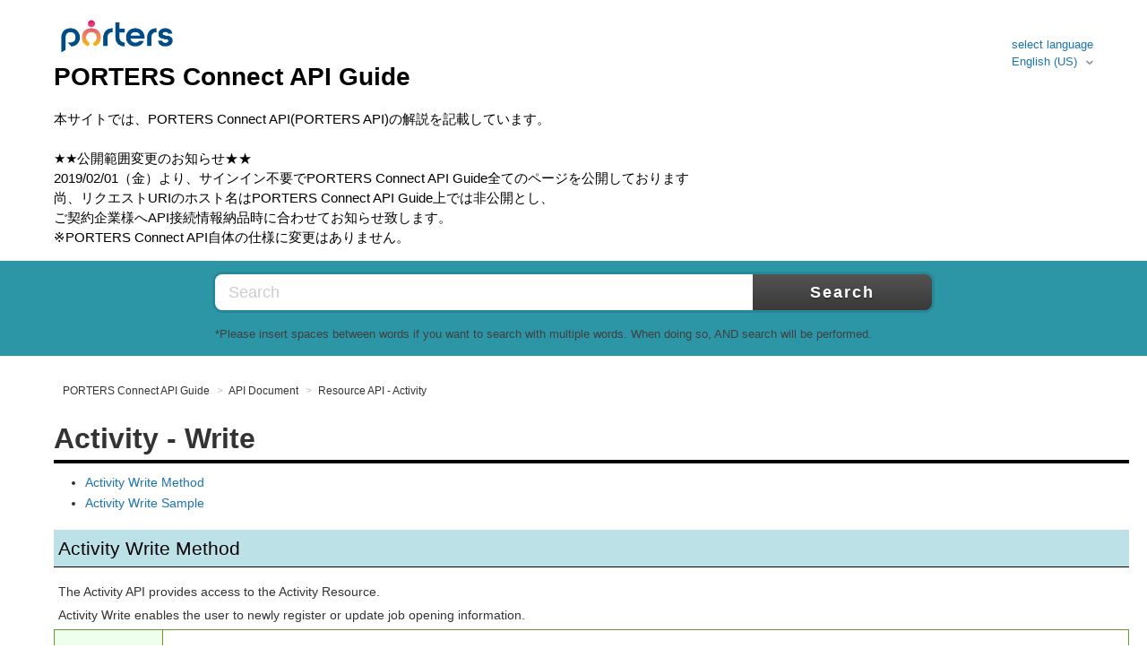

--- FILE ---
content_type: text/html; charset=utf-8
request_url: https://hrbcapi.porters.jp/hc/en-us/articles/115012006567-Activity-Write
body_size: 5799
content:
<!DOCTYPE html>
<html dir="ltr" lang="en-US">
<head>
  <meta charset="utf-8" />
  <!-- v26883 -->


  <title>Activity - Write &ndash; PORTERS Connect API Guide</title>

  <meta name="csrf-param" content="authenticity_token">
<meta name="csrf-token" content="">

  <meta name="description" content="Activity Write Method Activity Write Sample  Activity Write Method The Activity API provides access to the Activity Resource. Activity..." /><meta property="og:image" content="https://hrbcapi.porters.jp/hc/theming_assets/01HZM3ZHEDS9SH7DT3HW5ZJNN8" />
<meta property="og:type" content="website" />
<meta property="og:site_name" content="PORTERS Connect API Guide" />
<meta property="og:title" content="Activity - Write" />
<meta property="og:description" content="Activity Write Method
Activity Write Sample

Activity Write Method
The Activity API provides access to the Activity Resource.
Activity Write enables the user to newly register or update job opening..." />
<meta property="og:url" content="https://hrbcapi.porters.jp/hc/en-us/articles/115012006567-Activity-Write" />
<link rel="canonical" href="https://hrbcapi.porters.jp/hc/en-us/articles/115012006567-Activity-Write">
<link rel="alternate" hreflang="en-us" href="https://hrbcapi.porters.jp/hc/en-us/articles/115012006567-Activity-Write">
<link rel="alternate" hreflang="ja" href="https://hrbcapi.porters.jp/hc/ja/articles/115012006567-Activity-Write">
<link rel="alternate" hreflang="x-default" href="https://hrbcapi.porters.jp/hc/ja/articles/115012006567-Activity-Write">

  <link rel="stylesheet" href="//static.zdassets.com/hc/assets/application-f34d73e002337ab267a13449ad9d7955.css" media="all" id="stylesheet" />
    <!-- Entypo pictograms by Daniel Bruce — www.entypo.com -->
    <link rel="stylesheet" href="//static.zdassets.com/hc/assets/theming_v1_support-e05586b61178dcde2a13a3d323525a18.css" media="all" />
  <link rel="stylesheet" type="text/css" href="/hc/theming_assets/759016/696168/style.css?digest=40442220138265">

  <link rel="icon" type="image/x-icon" href="/hc/theming_assets/01HZM3ZHK2C2HA6EGQ3VS392JS">

    <script src="//static.zdassets.com/hc/assets/jquery-ed472032c65bb4295993684c673d706a.js"></script>
    

  <!-- add code here that should appear in the document head -->
<META NAME="ROBOTS" CONTENT="NOINDEX, NOFOLLOW">

  <script type="text/javascript" src="/hc/theming_assets/759016/696168/script.js?digest=40442220138265"></script>
</head>
<body class="">
  
  
  

  <header class="header">
  <a href="#" class="uparrow" title='Top of page'>scroll</a>
  <div class="header-inner clearfix">
    <div class="logo"><a title="Home" href="/hc/en-us">
      <img src="/hc/theming_assets/01HZM3ZHEDS9SH7DT3HW5ZJNN8" alt="Logo"></a>
      <div class="help-center-name">PORTERS Connect API Guide</div>
      <div class="header-description"><h3>本サイトでは、PORTERS Connect API(PORTERS API)の解説を記載しています。<br>
<br>
★★公開範囲変更のお知らせ★★<br>
2019/02/01（金）より、サインイン不要でPORTERS Connect API Guide全てのページを公開しております<br>
尚、リクエストURIのホスト名はPORTERS Connect API Guide上では非公開とし、<br>
ご契約企業様へAPI接続情報納品時に合わせてお知らせ致します。<br>
※PORTERS Connect API自体の仕様に変更はありません。<br>
</h3>
      </div>
    </div>
    
    <div class="header-nav　clearfix">
      
      <nav class="user-nav">
        
        <div class="dropdown language-selector" aria-haspopup="true">
          <a class="dropdown-toggle">
            select language<br>English (US)
          </a>
          <span class="dropdown-menu dropdown-menu-end" role="menu">
            
            <a href="/hc/change_language/ja?return_to=%2Fhc%2Fja%2Farticles%2F115012006567-Activity-Write" dir="ltr" rel="nofollow" role="menuitem">
              日本語
            </a>
            
          </span>
        </div>
        
      </nav>
    </div>

  </div>
  <div class="search-box">
   <form role="search" class="search" data-search="" action="/hc/en-us/search" accept-charset="UTF-8" method="get"><input type="hidden" name="utf8" value="&#x2713;" autocomplete="off" /><input type="search" name="query" id="query" placeholder="Search" aria-label="Search" />
<input type="submit" name="commit" value="Search" /></form>
  <div class="search-caution"><h4>*Please insert spaces between words if you want to search with multiple words. When doing so, AND search will be performed.</h4></div>
  </div>

</header>


  <main role="main">
    <nav class="sub-nav">
  <ol class="breadcrumbs">
  
    <li title="PORTERS Connect API Guide">
      
        <a href="/hc/en-us">PORTERS Connect API Guide</a>
      
    </li>
  
    <li title="API Document">
      
        <a href="/hc/en-us/categories/115001332648-API-Document">API Document</a>
      
    </li>
  
    <li title="Resource API - Activity">
      
        <a href="/hc/en-us/sections/115003271247-Resource-API-Activity">Resource API - Activity</a>
      
    </li>
  
</ol>

  <!--<a class="article-subscribe" title="Opens a sign-in dialog" rel="nofollow" role="button" data-auth-action="signin" aria-selected="false" href="/hc/en-us/articles/115012006567-Activity-Write/subscription.html">Follow</a>-->
</nav>

<div class="article-column">
  <article>
    <div class="article-title">
    <h1> Activity - Write</h1>
    <!--<p class="article-meta">最終更新日：<time datetime="2023-05-12T00:23:59Z" title="2023-05-12T00:23:59Z" data-datetime="calendar">May 12, 2023 00:23</time></p>-->
    </div>
    <div class="content-body article-body">
      <ul>
<li><a href="#Activity-Write-Method_en-us">Activity Write Method</a></li>
<li><a href="#Activity-Write-Sample_en-us">Activity Write Sample</a></li>
</ul>
<h2 id="Activity-Write-Method_en-us">Activity Write Method</h2>
<p>The Activity API provides access to the Activity Resource.</p>
<p>Activity Write enables the user to newly register or update job opening information.</p>
<table>
<tbody>
<tr>
<th style="width: 57px;" width="57">
<p>POST</p>
</th>
<td width="595">
<p>https://<em><strong>{Request URI Host}</strong></em>/v1/activity?partition=<span class="wysiwyg-color-pink"><strong><em>[value]</em></strong></span></p>
</td>
</tr>
</tbody>
</table>
<p> </p>
<p><span class="wysiwyg-underline"><span class="wysiwyg-font-size-x-large">Scope</span></span></p>
<p>The access privilege required for Activity Write is as follows:</p>
<p>activity_w</p>
<p> </p>
<p><span class="wysiwyg-underline"><span class="wysiwyg-font-size-x-large">Input Variables</span></span></p>
<p>When using the GET or POST Method, the parameter of the HTTP Header must be specified with a value. For details, see <a href="https://hrbcapi.porters.jp/hc/en-us/articles/115008016967">HTTP Header</a>.</p>
<p>The following shows the Parameters that can be specified:</p>
<table>
<tbody>
<tr>
<th>Required</th>
<th>Parameter</th>
<th>Definition</th>
</tr>
<tr>
<td style="text-align: center;"><span class="wysiwyg-font-size-x-large wysiwyg-color-red">●</span></td>
<td>partition</td>
<td>Specify a numerical value for the Partition Id. <br />To check the Partition Id that can be accessed, acquire the information using <a href="https://hrbcapi.porters.jp/hc/en-us/articles/115012006227">Partition Read</a>.</td>
</tr>
</tbody>
</table>
<p> </p>
<p>The following value can be specified in the XML format for the data block for POST.</p>
<table>
<tbody>
<tr>
<th>Tag</th>
<th>Definition</th>
</tr>
<tr>
<td>Activity</td>
<td>Root element that indicates the Activity data.</td>
</tr>
<tr>
<td>Item</td>
<td>Indicates one piece of Activity information.</td>
</tr>
<tr>
<td><strong>　Field</strong></td>
<td>Specify the item and value. For information on the Fields that can be specified, see <a href="https://hrbcapi.porters.jp/hc/en-us/articles/115008016707">Activity - Field List</a>.</td>
</tr>
</tbody>
</table>
<p> </p>
<p><span class="wysiwyg-underline"><span class="wysiwyg-font-size-x-large">新規登録および更新における注意点</span></span></p>
<p>Specify Activity.P_EventParticipants in the following format. <br /> <br /> 　Example 1: When specifying only User 1 <br /> 　　　　&lt;Activity.P_EventParticipants&gt;<br /> 　　　　　&lt;User.P_Id&gt;1&lt;/User.P_Id&gt;<br /> 　　　　&lt;/Activity.P_EventParticipants&gt; <br /> <br /> 　Example 2: When specifying multiple users <br /> 　　　　&lt;Activity.P_EventParticipants&gt;<br /> 　　　　　&lt;User.P_Id&gt;1&lt;/User.P_Id&gt;<br /> 　　　　　&lt;User.P_Id&gt;2&lt;/User.P_Id&gt;<br /> 　　　　　&lt;User.P_Id&gt;3&lt;/User.P_Id&gt;<br /> 　　　　&lt;/Activity.P_EventParticipants&gt;</p>
<p> </p>
<p><span class="wysiwyg-underline"><span class="wysiwyg-font-size-x-large">Result Values</span></span></p>
<p>When the processing is successfully completed, “200” is returned to the Response Header as the HTTP status, and the value that is described in Output Values can be acquired.</p>
<p>If an error occurs, a value other than 200 is returned.</p>
<p> </p>
<p><span class="wysiwyg-underline"><span class="wysiwyg-font-size-x-large">Output Values</span></span></p>
<p>The output value can be acquired in the XML format.</p>
<table>
<tbody>
<tr>
<th>Tag</th>
<th>Definition</th>
</tr>
<tr>
<td>Activity</td>
<td>Root element that indicates the Activity data.</td>
</tr>
<tr>
<td>Item</td>
<td>Indicates one piece of Activity information.</td>
</tr>
<tr>
<td>　Id</td>
<td>The Id of the updated or newly registered Activity.</td>
</tr>
<tr>
<td>　Code</td>
<td>The code that represents the processing result. For details, see <a href="https://hrbcapi.porters.jp/hc/en-us/articles/115008171708">Result Code List</a>.</td>
</tr>
</tbody>
</table>
<p>             </p>
<h2 id="Activity-Write-Sample_en-us">Activity Write Sample</h2>
<p>This sample code shown below is not encoded. In the case of an actual Request, encoding/decoding may be necessary depending on the content.</p>
<p>The following sample newly registers the date and time (UTC) for MTG, resource that is set to Meeting room A, and participants that are set to User 1, 2, and 3 while associating these information with JOB ID: 10005.</p>
<table>
<tbody>
<tr>
<td style="background-color: #f5f5f5; border-color: #000000;">
<p><span class="wysiwyg-underline"><strong>Input XML</strong></span></p>
<p>&lt;?xml version=”1.0” encoding=”UTF-8” standalone=”yes”?&gt;<br />&lt;Activity&gt;<br />　&lt;Item&gt;<br />　　&lt;Activity.P_Id&gt;<span class="wysiwyg-color-pink"><em><strong>-1</strong></em></span>&lt;/Activity.P_Id&gt;<br />　　&lt;Activity.P_Owner&gt;<span class="wysiwyg-color-pink"><em><strong>1</strong></em></span>&lt;/Activity.P_Owner&gt;<br />　　&lt;Activity.P_Resource&gt;<span class="wysiwyg-color-pink"><em><strong>3</strong></em></span>&lt;/Activity.P_Resource&gt;<br />　　&lt;Activity.P_ResourceId&gt;<span class="wysiwyg-color-pink"><em><strong>10005</strong></em></span>&lt;/Activity.P_ResourceId&gt;<br />　　&lt;Activity.P_Title&gt;<font color="#ff00ff"><strong><em>MTG</em></strong></font>&lt;/Activity.P_Title&gt;<br />　　&lt;Activity.P_FromDate&gt;<font color="#ff00ff"><strong><em>2015/11/15 04:00:00</em></strong></font>&lt;/Activity.P_FromDate&gt;<br />　　&lt;Activity.P_ToDate&gt;<font color="#ff00ff"><strong><em>2015/11/15 05:00:00</em></strong></font>&lt;/Activity.P_ToDate&gt;<br />　　&lt;Activity.P_EventResources&gt;<br />　　　<span class="wysiwyg-color-pink"><em><strong>&lt;Option.P_DefaultResource1/&gt;</strong></em></span><br />　　&lt;/Activity.P_EventResources&gt;<br />　　&lt;Activity.P_EventParticipants&gt;<br />　　　&lt;User.P_Id&gt;<span class="wysiwyg-color-pink"><em><strong>1</strong></em></span>&lt;/User.P_Id&gt;<br />　　　&lt;User.P_Id&gt;<span class="wysiwyg-color-pink"><em><strong>2</strong></em></span>&lt;/User.P_Id&gt;<br />　　　&lt;User.P_Id&gt;<span class="wysiwyg-color-pink"><em><strong>3</strong></em></span>&lt;/User.P_Id&gt;<br />　　&lt;/Activity.P_EventParticipants&gt;<br />　&lt;/Item&gt;<br />&lt;/Activity&gt;</p>
</td>
</tr>
</tbody>
</table>
<p> </p>
<table>
<tbody>
<tr>
<td style="border-color: #000000; background-color: #f5f5f5;">
<p><span class="wysiwyg-underline"><strong>Output XML</strong></span></p>
<p>&lt;?xml version=”1.0” encoding=”UTF-8” standalone=”yes”?&gt;<br />&lt;Activity&gt;<br />　&lt;Item&gt;<br />　　&lt;Id&gt;<span class="wysiwyg-color-green120"><em><strong>10023</strong></em></span>&lt;Id&gt;<br />　　&lt;Code&gt;<span class="wysiwyg-color-green120"><em><strong>0</strong></em></span>&lt;/Code&gt;<br />　&lt;/Item&gt;<br />&lt;/Activity &gt;</p>
</td>
</tr>
</tbody>
</table>
<p> </p>
    </div>
    <div class="article-attachments">
      <ul class="attachments">
        
      </ul>
    </div>
    <footer class="article-footer clearfix">
      
        <div class="article-vote">
          <span class="article-vote-question">Was this article helpful?</span>
          <div class="article-vote-controls">
            <a class="article-vote-up" data-auth-action="signin" aria-selected="false" role="button" rel="nofollow" title="Yes" href="https://hrbc-api.zendesk.com/access?brand_id=696168&amp;return_to=https%3A%2F%2Fhrbcapi.porters.jp%2Fhc%2Fen-us%2Farticles%2F115012006567-Activity-Write"></a>
            <a class="article-vote-down" data-auth-action="signin" aria-selected="false" role="button" rel="nofollow" title="No" href="https://hrbc-api.zendesk.com/access?brand_id=696168&amp;return_to=https%3A%2F%2Fhrbcapi.porters.jp%2Fhc%2Fen-us%2Farticles%2F115012006567-Activity-Write"></a>
          </div>
          <small class="article-vote-count">
            <span class="article-vote-label">0 out of 0 found this helpful</span>
          </small>
        </div>
      
      <!--
  <ul class="share">
    <li><a href="https://www.facebook.com/share.php?title=Activity+-+Write&u=https%3A%2F%2Fhrbcapi.porters.jp%2Fhc%2Fen-us%2Farticles%2F115012006567-Activity-Write" class="share-facebook">Facebook</a></li>
    <li><a href="https://twitter.com/share?lang=en&text=Activity+-+Write&url=https%3A%2F%2Fhrbcapi.porters.jp%2Fhc%2Fen-us%2Farticles%2F115012006567-Activity-Write" class="share-twitter">Twitter</a></li>
    <li><a href="https://www.linkedin.com/shareArticle?mini=true&source=PORTERS+Connect+API+Guide&title=Activity+-+Write&url=https%3A%2F%2Fhrbcapi.porters.jp%2Fhc%2Fen-us%2Farticles%2F115012006567-Activity-Write" class="share-linkedin">LinkedIn</a></li>
  </ul>

-->
    </footer>
    <aside class="footerbar">
      <div data-recent-articles></div>
    </aside>
  </article>
  <!--
  <div class="article-more-questions">
    
  </div>
  <section class="article-comments">
    <div class="comment-list-header">
      <h4>0 Comments</h4>
      <div class="comment-sorter">
        
      </div>
    </div>
    

    

    <div>Please <a data-auth-action="signin" rel="nofollow" href="https://hrbc-api.zendesk.com/access?brand_id=696168&amp;return_to=https%3A%2F%2Fhrbcapi.porters.jp%2Fhc%2Fen-us%2Farticles%2F115012006567-Activity-Write">sign in</a> to leave a comment.</div>

    
  </section>-->
</div>


  </main>

  <footer class="footer">
  <div class="footer-inner">
    <ul>
      <li><a href="https://www.porters.jp/com_index.html" target="_blank">Company information</a></li>
      <li><a href="https://www.porters.jp/privacy.html" target="_blank">Privacy policy</a></li>
      <li><a href="https://hrbc.porters.jp/blog/" target="_blank">PORTERS Blog</a></li>
      <li><a href="https://hrbc.porters.jp/" target="_blank">PORTERS Site</a></li>
    </ul>
    <span>&nbsp;&nbsp;copyright &copy; PORTERS Corporation All Rights Reserved.</span>
  </div>
</footer>



  <!-- / -->

  
  <script src="//static.zdassets.com/hc/assets/en-us.bbb3d4d87d0b571a9a1b.js"></script>
  

  <script type="text/javascript">
  /*

    Greetings sourcecode lurker!

    This is for internal Zendesk and legacy usage,
    we don't support or guarantee any of these values
    so please don't build stuff on top of them.

  */

  HelpCenter = {};
  HelpCenter.account = {"subdomain":"hrbc-api","environment":"production","name":"ポーターズ株式会社"};
  HelpCenter.user = {"identifier":"da39a3ee5e6b4b0d3255bfef95601890afd80709","email":null,"name":"","role":"anonymous","avatar_url":"https://assets.zendesk.com/hc/assets/default_avatar.png","is_admin":false,"organizations":[],"groups":[]};
  HelpCenter.internal = {"asset_url":"//static.zdassets.com/hc/assets/","web_widget_asset_composer_url":"https://static.zdassets.com/ekr/snippet.js","current_session":{"locale":"en-us","csrf_token":null,"shared_csrf_token":null},"usage_tracking":{"event":"article_viewed","data":"[base64]","url":"https://hrbcapi.porters.jp/hc/activity"},"current_record_id":"115012006567","current_record_url":"/hc/en-us/articles/115012006567-Activity-Write","current_record_title":"Activity - Write","current_text_direction":"ltr","current_brand_id":696168,"current_brand_name":"PORTERS Connect API Guide","current_brand_url":"https://hrbc-api.zendesk.com","current_brand_active":true,"current_path":"/hc/en-us/articles/115012006567-Activity-Write","show_autocomplete_breadcrumbs":true,"user_info_changing_enabled":false,"has_user_profiles_enabled":false,"has_end_user_attachments":true,"user_aliases_enabled":false,"has_anonymous_kb_voting":false,"has_multi_language_help_center":true,"show_at_mentions":false,"embeddables_config":{"embeddables_web_widget":false,"embeddables_help_center_auth_enabled":false,"embeddables_connect_ipms":false},"answer_bot_subdomain":"static","gather_plan_state":"subscribed","has_article_verification":true,"has_gather":true,"has_ckeditor":false,"has_community_enabled":false,"has_community_badges":true,"has_community_post_content_tagging":false,"has_gather_content_tags":true,"has_guide_content_tags":true,"has_user_segments":true,"has_answer_bot_web_form_enabled":false,"has_garden_modals":false,"theming_cookie_key":"hc-da39a3ee5e6b4b0d3255bfef95601890afd80709-2-preview","is_preview":false,"has_search_settings_in_plan":true,"theming_api_version":1,"theming_settings":{"color_1":"#2c96a7","color_2":"#404040","color_3":"#333333","color_4":"#1a74b0","color_5":"#ffffff","font_1":"-apple-system, BlinkMacSystemFont, 'Segoe UI', Helvetica, Arial, sans-serif","font_2":"-apple-system, BlinkMacSystemFont, 'Segoe UI', Helvetica, Arial, sans-serif","logo":"/hc/theming_assets/01HZM3ZHEDS9SH7DT3HW5ZJNN8","favicon":"/hc/theming_assets/01HZM3ZHK2C2HA6EGQ3VS392JS"},"has_pci_credit_card_custom_field":true,"help_center_restricted":false,"is_assuming_someone_else":false,"flash_messages":[],"user_photo_editing_enabled":true,"user_preferred_locale":"ja","base_locale":"en-us","login_url":"https://hrbc-api.zendesk.com/access?brand_id=696168\u0026return_to=https%3A%2F%2Fhrbcapi.porters.jp%2Fhc%2Fen-us%2Farticles%2F115012006567-Activity-Write","has_alternate_templates":true,"has_custom_statuses_enabled":false,"has_hc_generative_answers_setting_enabled":true,"has_generative_search_with_zgpt_enabled":false,"has_suggested_initial_questions_enabled":false,"has_guide_service_catalog":true,"has_service_catalog_search_poc":false,"has_service_catalog_itam":false,"has_csat_reverse_2_scale_in_mobile":false,"has_knowledge_navigation":false,"has_unified_navigation":false,"has_unified_navigation_eap_access":true,"has_csat_bet365_branding":false,"version":"v26883","dev_mode":false};
</script>

  
  <script src="//static.zdassets.com/hc/assets/moment-3b62525bdab669b7b17d1a9d8b5d46b4.js"></script>
  <script src="//static.zdassets.com/hc/assets/hc_enduser-9d4172d9b2efbb6d87e4b5da3258eefa.js"></script>
  
  
</body>
</html>

--- FILE ---
content_type: text/css; charset=utf-8
request_url: https://hrbcapi.porters.jp/hc/theming_assets/759016/696168/style.css?digest=40442220138265
body_size: 9996
content:
/* Base styles */
*, input[type=search] {
  -webkit-box-sizing: border-box;
  -moz-box-sizing: border-box;
  box-sizing: border-box;
}

html {
  background-color: #ffffff;
}

body {
  color: #333333;
  font-family: -apple-system, BlinkMacSystemFont, 'Segoe UI', Helvetica, Arial, sans-serif;
  font-size: 13px;
  font-weight: lighter;
  line-height: 1.5;
  margin: 0;
  padding-bottom: 50px;
}

img {
  max-width: 100%;
  vertical-align: middle;
}

img[width], img[height] {
  max-width: none;
}

figure > img {
  display: block;
}

a {
  color: #1a74b0;
  font-family: -apple-system, BlinkMacSystemFont, 'Segoe UI', Helvetica, Arial, sans-serif;
  text-decoration: none;
}
a:hover {
  text-decoration: underline;
}

ul, ol {
  list-style: none;
  margin: 0;
  padding: 0 0 0 10px;
}

table {
  border-collapse: collapse;
  text-align: left;
  width: 100%;
}
[dir=rtl] table {
  text-align: right;
}

td, th {
  border-color: #669933;
  border-style: solid;
  font-size: 13px;
  padding: 10px;
}

th {
  border-width: 1px;
  color: #000;
  font-weight: bold;
  white-space: nowrap;
  text-align: center;
  background-color: #eeffee;
}

td {
  border-width: 1px;
}

h1, h2, h3, h4, h5, h6 {
  color: #000;
  font-weight: 400;
}

h1 {
  font-size: 20px;
  border-bottom: 1px solid #000;
}

input, label {
  display: inline-block;
  vertical-align: middle;
}

label, select {
  font-size: 12px;
}

input[type="checkbox"] + label {
  margin-left: 5px;
}
[dir=rtl] input[type="checkbox"] + label {
  margin-left: 0;
  margin-right: 5px;
}

input, textarea, select {
  border: 1px solid #ddd;
  border-radius: 2px;
}

input, textarea {
  padding: 10px;
}

textarea {
  height: 100px;
  padding: 7px 10px;
  resize: vertical;
}

textarea, input[type=text] {
  width: 100%;
}

input, textarea, select {
  color: #555;
}

input:focus,
textarea:focus,
select:focus {
  outline: none;
  border: 1px solid #999;
}

input::-ms-clear {
  display: none;
}

input::-webkit-outer-spin-button,
input::-webkit-inner-spin-button {
  margin: 0;
  -webkit-appearance: none;
}

::-webkit-input-placeholder {
  color: #ccc;
}

:-ms-input-placeholder {
  color: #ccc;
}

::-moz-placeholder {
  color: #ccc;
}

select {
  -webkit-appearance: none;
  -moz-appearance: none;
  appearance: none;
  padding: 5px 10px;
  min-width: 141px;
  background: url("/hc/theming_assets/01HZM3ZGVZAK95MTVH05G6EJCS") no-repeat #fff;
  background-size: 10px 5px;
  background-position: calc(100% - 10px) 50%;
}
select::-ms-expand {
  display: none;
}
[dir=rtl] select {
  background-position: 10px 50%;
}

/* Buttons */
button, [role=button], [type=button], [type=submit] {
  border-radius: 4px;
  border: 1px solid #ddd;
  color: #1a74b0;
  cursor: pointer;
  display: inline-block;
  padding: 5px 10px;
  position: relative;
  vertical-align: middle;
  white-space: nowrap;
}

a[role=button]:hover {
  text-decoration: none;
}

input[type=submit] {
  background: #444;
  border-color: transparent;
  color: #fff;
  padding: 10px 30px;
}

input[type=submit][disabled] {
  -ms-filter: "progid:DXImageTransform.Microsoft.Alpha(Opacity=40)";
  /* IE 8 */
  opacity: .4;
}

button img, [role=button] img {
  border-radius: 4px;
  margin: 0 5px 0 0;
  height: 20px;
  position: relative;
  top: -1px;
  vertical-align: middle;
}
[dir=rtl] button img, [dir=rtl] [role=button] img {
  margin: 0 0 0 5px;
}

/* Forms */
.form {
  max-width: 80%;
  margin: 0 auto 50px;
}

.form-field ~ .form-field {
  margin-top: 25px;
}

.form-field label {
  display: block;
  font-weight: bold;
  margin-bottom: 5px;
}

.form-field input[type=checkbox] + label {
  margin: 0 0 0 10px;
}

.form-field.required > label:after {
  content: "*";
  color: #f00;
  margin-left: 2px;
}

.form-field p {
  color: #bebebe;
  font-size: 11px;
}

.form-field input[type=number], .form-field input.datepicker {
  width: 150px;
}

.form-field input.partialcreditcardinputfield {
  background: url("[data-uri]") no-repeat 10px 10px;
  background-size: 14px;
  padding-left: 28px;
}
[dir=rtl] .form-field input.partialcreditcardinputfield {
  padding-left: 0;
  padding-right: 28px;
  background-position: right 10px top 10px;
}

.form-field .nesty-input {
  height: 37px;
  line-height: 37px;
}
.form-field .nesty-input:focus {
  outline: none;
  border: 1px solid #999;
}

.form form + form {
  margin-top: 25px;
}

.searchbox {
  margin: 25px 0;
}

.searchbox-suggestions {
  background-color: #fff;
  border: 1px solid #eee;
  border-radius: 4px;
  padding: 10px 20px;
}

.searchbox-suggestions li {
  padding: 5px 0;
}

[data-loading="true"] input,
[data-loading="true"] textarea {
  background: transparent url("/hc/theming_assets/01HZM3ZH0AWVEE3BRY0JZBFEKG") 99% 50% no-repeat;
  background-size: 16px 16px;
}

.form footer {
  border-top: 1px solid #eee;
  margin-top: 40px;
  padding-top: 30px;
  text-align: right;
}

.form footer a {
  color: #ccc;
  cursor: pointer;
  margin-right: 15px;
}

/* Navigation menus */
.nav li, .nav-bordered li, .nav-spaced li {
  display: inline-block;
  font-weight: bold;
}

.nav li a, .nav-bordered li a, .nav-spaced li a {
  font-weight: normal;
}

.nav-bordered li + li {
  border-color: #eee;
  border-style: solid;
  border-width: 0 0 0 1px;
  margin: 0 0 0 30px;
  padding: 0 0 0 30px;
}

[dir=rtl] .nav-bordered li + li {
  border-width: 0 1px 0 0;
  margin: 0 30px 0 0;
  padding: 0 30px 0 0;
}

.nav-spaced li + li {
  margin: 0 0 5px 40px;
}

[dir=rtl] .nav-spaced li + li {
  margin: 0 40px 0 0;
}

/* Breadcrumbs */
.breadcrumbs li {
  color: #bebebe;
  display: inline-block;
  font-size: 12px;
  max-width: 450px;
  overflow: hidden;
  text-overflow: ellipsis;
}
.breadcrumbs li + li:before {
  content: ">";
  margin: 0 4px;
}
.breadcrumbs li a {
  color: #333333;
}

/* Labels */
.label, .request-status, .post-overview-status > span, .post-status > span {
  border-radius: 20px;
  display: inline-block;
  font-size: 10px;
  padding: 3px 10px;
  text-transform: uppercase;
  white-space: nowrap;
}

/* Metadata */
.meta, .meta-group {
  color: #ccc;
  display: inline-block;
  font-size: 11px;
}

.meta-group * + *:before {
  content: "\2022";
  font-size: 8px;
  margin: 0 10px;
}

/* Helper classes */
.clearfix:before, .clearfix:after {
  content: " ";
  display: table;
}

.clearfix:after {
  clear: both;
}

/* Social share links */
.share {
  white-space: nowrap;
}

.share li, .share a {
  display: inline-block;
}

.share a {
  height: 30px;
  line-height: 30px;
  overflow: hidden;
  vertical-align: middle;
  width: 30px;
}

.share a:before {
  background: #ccc;
  border-radius: 50%;
  color: #fff;
  display: inline-block;
  font-family: "entypo";
  text-align: center;
  width: 100%;
}

.share a:hover {
  text-decoration: none;
}

.share-twitter:before {
  content: "\F309";
}

.share-facebook:before {
  content: "\F30C";
}

.share-linkedin:before {
  content: "\F318";
}

.share-googleplus:before {
  content: "\F30F";
}

/* Pagination */
.pagination {
  margin: 20px 0;
  text-align: center;
}

.pagination * {
  display: inline-block;
}

.pagination li {
  border: 1px solid #eee;
  float: left;
  margin-left: -1px;
}
[dir=rtl] .pagination li {
  float: right;
}

.pagination a, .pagination span {
  color: inherit;
  font-size: 12px;
  padding: 5px 12px;
}

.pagination-current {
  background-color: #f9f9f9;
  color: #bebebe;
}

.pagination-first {
  border-radius: 3px 0 0 3px;
}
[dir=rtl] .pagination-first {
  border-radius: 0 3px 3px 0;
}

.pagination-last {
  border-radius: 0 3px 3px 0;
}
[dir=rtl] .pagination-last {
  border-radius: 3px 0 0 3px;
}

/* Content styles */
.content-body {
  word-wrap: break-word;
  line-height: 1.7;
}
.content-body img {
  max-width: 100%;
}
.content-body hr {
  background-color: #eee;
  border: 0;
  height: 1px;
}
.content-body ul, .content-body ol {
  list-style-position: inside;
  padding: 0 15px;
  line-height: 1.7;
}
.content-body ul {
  list-style-type: disc;
}
.content-body ol {
  list-style-type: decimal;
}
.content-body ol ul, .content-body ul ul {
  list-style-type: circle;
}
.content-body ol ol ul,
.content-body ol ul ul,
.content-body ul ol ul,
.content-body ul ul ul {
  list-style-type: square;
}
.content-body pre {
  background: #f9f9f9;
  border: 1px solid #eee;
  border-radius: 3px;
  padding: 10px 15px;
  overflow: auto;
  white-space: pre;
}
.content-body blockquote {
  border-left: 1px solid #eee;
  color: #bebebe;
  font-style: italic;
  padding: 0 15px;
}

.vote {
  display: inline-block;
  text-align: center;
  width: 35px;
}
.vote a {
  outline: none;
  text-decoration: none;
}

.vote-sum {
  display: block;
  font-weight: bold;
  margin: 3px 0;
}
[dir=rtl] .vote-sum {
  direction: ltr;
  unicode-bidi: bidi-override;
}

.vote-up:before, .vote-down:before {
  border-radius: 50%;
  border: 1px solid #ddd;
  color: #333333;
  display: inline-block;
  font-family: "entypo";
  font-size: 15px;
  height: 18px;
  line-height: 18px;
  width: 18px;
}

.vote-up:hover:before, .vote-down:hover:before {
  border-color: #bbb;
}

.vote-up:before {
  content: "\E763";
}

.vote-down:before {
  content: "\E760";
}

.vote-voted:before, .vote-voted:hover:before {
  border-color: #333333;
}

h1 {
  color: #333;
  font-size: 32px;
  font-weight: bold;
  margin: 0;
}

/* ====================================================
   Content frame
   ==================================================== */
main {
  margin: 0 auto;
  padding: 0 20px;
  width: 1200px;
  min-width: 940px;
}

.header {
  background: #ffffff;
}

.header-inner {
  margin: 0 auto;
  padding: 0 20px;
  width: 1200px;
  display: table;
  height: 100px;
}

.logo {
  display: table-cell;
  vertical-align: middle;
  width: 70%;
}

.logo img {
  margin-top: 15px;
  max-height: 50px;
}

.user-nav {
  display: table-cell;
  padding-top: 40px;
  vertical-align: middle;
  text-align: right;
  float: right;
}
.user-nav > * {
  display: inline-block;
  margin: 0 0 0 25px;
}
[dir=rtl] .user-nav {
  text-align: left;
}
[dir=rtl] .user-nav > * {
  margin: 0 25px 0 0;
}

.hrbcsupport-link {
  max-width: 300px;
  float: right;
}

.hrbcsupport-link a {
  display: table-cell;
  padding: 10px;
  background-color: #72a93b;
  color: #ffffff;
  font-weight: 590;
  text-align: center;
  border-radius:10px;
}

.hrbcsupport-link a:hover {
  text-decoration: none;
}

.footer-inner {
  margin: 0 auto;
  padding: 15px 20px;
  width: 940px;
  text-align: center;
}

.footer-inner ul{
  font-size: 0;
}

.footer-inner li{
  display: inline-block;
  font-size: 12px;
  width: auto;
  margin: 0 0 0 25px;
}

.footer-inner a{
  color: #fff;
}

.footer-inner span{
  color: #fff;
}

.footer {
  background: #2c96a7;
  border-top: 1px solid #eee;
}

.footerbar {
  background: #f8f8f8;
  border-radius: 5px;
  margin: 30px 0px;
  padding: 5px 30px 20px;
  font-size: 12px;  
}

.recent_articles h3 {
  margin: 30px 15px 30pxpx 15px;
  width: 700px;
}

/*
 * Column size
 */
.main-column, .side-column, .request-main-column {
  display: inline-block;
  vertical-align: top;
}

.main-column {
  width: 600px;
}

.side-column {
  width: 250px;
  margin-left: 45px;
}
[dir=rtl] .side-column {
  margin-left: 0;
  margin-right: 45px;
}

.request-main-column {
  width: 800px;
  margin: 30px;
}

/* ====================================================
   Search
   ==================================================== */
.search-box {
  position: relative;
  background: #2c96a7;
  margin-bottom: 15px;
  padding: 15px 0;
}

.search-box:before {
  content: " ";
  position: absolute;
  z-index: -1;
  left: 5px;
  right: 0;
  top: 0;
  bottom: 0;
  box-shadow: -894px 0 #2c96a7, 894px 0 #2c96a7;
  display: block;
}

.search-box .search {
  box-shadow: 0 0 0 3px rgba(0, 0, 0, 0.1);
  border-radius: 8px;
  position: relative;
  max-width: 800px;
  margin: 0 auto;
}

.search-caution {
  position: relative;
  max-width: 800px;
  margin: 0 auto;
  
}

.search-box .search input {
  border: 0;
  display: inline-block;
  height: 40px;
  outline: 0;
  vertical-align: middle;
}

.search-box .search input[type=search],
.search-box .search input[type=text] {
  line-height: 1.2em;
  border-radius: 8px 0 0 8px;
  background: #fff;
  font-size: 18px;
  padding: 15px 70px 15px 15px;
  width: 700px;
}
[dir=rtl] .search-box .search input[type=search], [dir=rtl]
.search-box .search input[type=text] {
  border-radius: 0 8px 8px 0;
}

.search-box .search input[type=submit] {
  background-color: #404040;
  background-image: -moz-linear-gradient(bottom, rgba(0, 0, 0, 0.1), rgba(255, 255, 255, 0.1));
  background-image: -o-linear-gradient(bottom, rgba(0, 0, 0, 0.1), rgba(255, 255, 255, 0.1));
  background-image: -webkit-linear-gradient(bottom, rgba(0, 0, 0, 0.1), rgba(255, 255, 255, 0.1));
  background-image: linear-gradient(to top, rgba(0, 0, 0, 0.1), rgba(255, 255, 255, 0.1));
  border-radius: 0 8px 8px 0;
  border: 0;
  bottom: 0;
  box-shadow: none;
  color: #fff;
  font-size: 18px;
  font-weight: bold;
  letter-spacing: 2px;
  text-shadow: 0 2px rgba(0, 0, 0, 0.2);
  min-width: 200px;
  padding: 0 20px;
  position: absolute;
  right: 0;
  top: 0;
}
[dir=rtl] .search-box .search input[type=submit] {
  border-radius: 8px 0 0 8px;
  left: 0;
  right: auto;
}

.search-box h4 {
  color: #404040;
  margin-bottom: 0;
}

.sub-nav .search {
  float: right;
  position: relative;
}
[dir=rtl] .sub-nav .search {
  float: left;
}

.sub-nav .search:before {
  content: "\1F50D";
  font-family: "entypo";
  font-size: 16px;
  line-height: 0;
  position: absolute;
  text-align: center;
  top: 50%;
  width: 35px;
  z-index: 1;
}

.sub-nav .search input[type=search],
.sub-nav .search input[type=text] {
  padding: 6px 10px 6px 35px;
  height: 30px;
  width: 100%;
}
[dir=rtl] .sub-nav .search input[type=search], [dir=rtl]
.sub-nav .search input[type=text] {
  padding: 6px 35px 6px 10px;
}

.sub-nav .search input[type=submit] {
  display: none;
}

/* ====================================================
   Navigation pages
   ==================================================== */
.help-center-name {
  display: table-cell;
  float: center;
  vertical-align: middle;
  color: #000;
  font-size: 28px;
  font-weight: bold;
  text-align: center;
}

.help-center-name + .search {
  margin-bottom: 135px;
}

.manual-category {
  padding: 20px 30px;
}

/*
.category-tree h2 ~ *, .category-tree h3 ~ * {
  display: none;
}
*/

.category-tree .category {
  display: inline-block;
  padding-left: 10px;
  padding-right: 10px;
  vertical-align: top;
  width: 100%;
}


.category-tree .category h2 {
  margin: 15px 0;
  border-bottom: 1px solid #000;
}

.category-tree .category h2 a {
  color: inherit;
  font-weight: bold;
}

.category-tree .section h3 {
  margin: 2px 0 2px 5px;
  padding-left: 15px;
}

.category-tree .section h3 a {
  color: inherit;
  font-weight: bold;
  font-size: 14px;
}

.category-tree h3, .category-tree h4, .category-tree h5, .section-tree h3{
  padding : 2px;
  background-color: #bce2e8;
}
.category-tree .section {
  display: inline-block;
  padding: 0 10px 10px 10px;
  vertical-align: top;
  width: 49.5%;
}

.category-tree .article-list, .category-tree .section-empty a {
  margin: 15px;
}

.category-tree .section-empty a {
  display: block;
}

.category-tree .article-list li {
  margin-bottom: 10px;
}

.category-name {
  margin: 0 0 15px 0;
  color: #000;
  font-weight: 400;
  font-size: 20px;
}

.category-description, .section-description {
  color: #bbb;
  margin-bottom: 10px;
  margin-top: 10px;
}

.section-tree .section {
  display: inline-block;
  padding: 0 10px 10px 10px;
  vertical-align: top;
  width: 49.5%;
}

.section-tree .section h3 {
  font-weight: bold;
  margin-bottom: 15px;
  padding-left: 15px;
}

.section-tree .section h3 a {
  color: inherit;
}

.section-tree .article-list li {
  margin-bottom: 5px;
  padding-left: 10px;
}

.section-subscribe, .section-unsubscribe,
.article-subscribe, .article-unsubscribe {
  float: right;
}

.section-subscribe [role=button], .section-unsubscribe,
.article-subscribe, .article-unsubscribe {
  background: #ededed;
  border: 0;
  border-radius: 5px;
  box-shadow: none;
  height: 25px;
  line-height: 25px;
  margin-top: 5px;
  padding: 0 10px;
}

.article-list li {
  margin: 10px 0px 10px 0px;
}

.see-all-articles {
  background: #f2f2f2;
  border-radius: 5px;
  font-size: 12px;
  padding: 3px 10px;
}

.category-tree .see-all-articles {
  position: relative;
  top: -10px;
  left: 20px;
}

.accountentry {
  margin: 70px 0 100px 0;
}

.accountentry h2 {
  margin: 15px 0;
  border-bottom: 1px solid #000;
  color: inherit;
  font-weight: bold;
}

/* ====================================================
   Community box
   ==================================================== */
.community {
  background: #f8f8f8;
  border-radius: 5px;
  margin-top: 40px;
  padding: 25px 30px;
}
.community .recent-activity {
  padding: 0;
  width: auto;
}
.community .recent-activity h2 {
  border-bottom: 1px solid;
  border-bottom-color: #e6e6e6;
  border-bottom-color: rgba(0, 0, 0, 0.08);
  font-weight: normal;
  font-size: inherit;
  margin: 0 0 15px 0;
  padding-bottom: 20px;
  text-transform: uppercase;
}

.community h4 {
  color: #111;
  float: right;
  font-size: 13px;
  margin: 0;
}
[dir=rtl] .community h4 {
  float: left;
}

.community h4 a {
  font-weight: normal;
  font-size: 11px;
}

.trending-questions {
  margin-bottom: 40px;
}

.trending-questions h2 {
  border-bottom: 1px solid;
  border-bottom-color: #e6e6e6;
  border-bottom-color: rgba(0, 0, 0, 0.08);
  color: #111;
  font-weight: normal;
  font-size: inherit;
  margin: 0 0 15px 0;
  padding-bottom: 20px;
  text-transform: uppercase;
}

.trending-questions:last-child {
  margin-bottom: 0;
}

.trending-question-list {
  margin-bottom: 15px;
}

.trending-question-list li {
  display: inline-block;
  font-size: 13px;
  padding: 10px 25px 0 0;
  width: 49.5%;
}

.my-activities-table{
  margin: 50px 30px 50px 30px;
}

.my-activities-table td, .my-activities-table th {
  text-align: left;
}

[dir=rtl] .my-activities-table td, [dir=rtl] .my-activities-table th {
  text-align: right;
}

/* ====================================================
   Promoted tooltip
   ==================================================== */
.article-promoted span {
  cursor: default;
  font-family: "entypo";
  margin-right: 5px;
  position: relative;
}

.article-promoted span:before,
.article-promoted span:after {
  display: none;
  position: absolute;
}

.article-promoted span:hover:before,
.article-promoted span:hover:after {
  display: block;
}

.article-promoted span:before {
  background-color: #222;
  background-color: rgba(0, 0, 0, 0.85);
  border-radius: 4px;
  color: #fff;
  content: attr(data-title);
  font-family: sans-serif;
  left: -10px;
  margin-top: 5px;
  padding: 3px 10px;
  top: 100%;
  white-space: nowrap;
  z-index: 1;
}

.article-promoted span:after {
  border-bottom: 5px solid;
  border-bottom-color: #222;
  border-bottom-color: rgba(0, 0, 0, 0.85);
  border-left: 5px solid transparent;
  border-right: 5px solid transparent;
  bottom: -5px;
  content: "";
  height: 0;
  left: 50%;
  margin-left: -5px;
  width: 0;
}

/* ====================================================
   Sub nav
   ==================================================== */
.sub-nav {
  display: table;
  padding: 15px 0;
  table-layout: fixed;
  width: 100%;
  border-bottom: 0;
}
.sub-nav > * {
  display: table-cell;
}
.sub-nav .breadcrumbs {
  overflow: hidden;
  white-space: nowrap;
}
.sub-nav .search {
  width: 300px;
}

/* Article */
.article-column {
  width: 1200px;
}

h1 .visibility-internal-icon:before {
  width: auto;
  min-width: 13px;
  margin-right: 10px;
}

.article-info > * {
  display: table-cell;
  vertical-align: middle;
}

.article-avatar {
  min-width: 55px;
}
.article-avatar img {
  border-radius: 3px;
  max-height: 38px;
  max-width: 38px;
}

.article-title {
  width: 100%;
  text-align: left;
  border-bottom: 3px solid #000;
  overflow: hidden;
  text-overflow: ellipsis;
  margin: 0;
}

.article-meta {
  width: 100%;
  text-align: right;
  border-bottom: 3px solid #000;
  overflow: hidden;
  text-overflow: ellipsis;
  margin: 0;
}

.article-updated {
  display: block;
}

.article-more-questions {
  margin: 15px 0 50px;
}

.article-body {
  line-height: 1.5;
  font-size: 14px;
  word-wrap: break-word;
}

.article-body p {
  margin: 5px;
}

.article-body h1, .article-body h2, .article-body h3, .article-body h4, .article-body h5{
  padding : 5px;
  background-color: #bce2e8;
  border-bottom: 1px solid #000;
}

.article-body table {
  table-layout: auto;
  font-size: 14px;
}

.article-body img {
  border-color: #000;
  border-style: solid; 
  border-width: 1px;
}

.article-body ul,
.article-body ol {
  margin: 10px 20px;
  list-style-position: outside;
}

.article-body li > ul,
.article-body li > ol {
  margin: 0 0 0 20px;
}

.article-body li {
  padding: 0;
}

.article-footer {
  margin-top: 15px;
  padding: 20px 0;
}
.article-footer .article-vote, .article-footer .share {
  display: table-cell;
}

.article-vote {
  width: 100%;
}

.article-vote > * {
  display: inline-block;
}

.article-vote-controls {
  margin: 0 5px;
}

.article-vote-count {
  color: #999;
  min-width: 20%;
}

.article-vote-up, .article-vote-down {
  color: inherit;
  font-family: "entypo";
  padding: 0 10px;
}

.article-vote-up:before {
  content: "\1f44d";
}

.article-vote-down:before {
  content: "\1f44e";
}

.article-vote-up.article-voted {
  color: #6b9100;
  border-color: #6b9100;
}

.article-vote-down.article-voted {
  color: #999;
  border-color: #999;
}

.article-footer a, .article-footer a:before {
  background: #cccccc;
  box-shadow: none;
  border: 0;
  border-radius: 50%;
  color: #fff;
  height: 30px;
  line-height: 30px;
}

.preparing {
  text-align: center;
  margin: 100px;
}

.preparing h1 {
  text-align: center;
  margin: 20px;
}

/* ====================================================
   Web Parts
   ==================================================== */

.webparts-form-iframe {
  margin-left: auto;
  margin-right: auto;
  border: none;
}

.po-label {
  font-size: 14px;
  color: #000;
}

.po-single th {
  border: none;
}

.po-single td {
  border: none;
}
.po-single tr {
  border: 1px dotted;
}

.po-iframe {
  width: 100%;
  height: 300px;
}

.po-iframe iframe {
  width: 100%;
  height: 300px;
}

/* ====================================================
   Requests
   ==================================================== */
.request-follow-up {
  text-align: right;
}

.follow-up-hint {
  display: inline-block;
  float: right;
  font-size: 13px;
  margin-top: 13px;
}

.request-details {
  background-color: #f6f6f6;
  background-color: rgba(0, 0, 0, 0.02);
  border: 1px solid;
  border-color: #ececec;
  border-color: rgba(0, 0, 0, 0.07);
  border-radius: 3px;
  font-size: 12px;
  margin: 30px 0;
  padding: 15px 20px;
}

.request-details li + li {
  margin-top: 10px;
}

.request-header {
  font-weight: lighter;
  font-size: 1.7em;
  margin: 1em 0;
}

.request-id {
  color: #bbb;
  display: block;
  font-size: 13px;
}

.request-details dt ~ dt {
  font-weight: bold;
  margin-top: 15px;
}

.request-details dd {
  margin: 2px 0 0;
  word-wrap: break-word;
}

.request-details dd ul {
  margin: 10px 0;
}

.request-details dd li {
  list-style-type: disc;
  list-style-position: inside;
  margin: 0;
}

.request-details .nested-field-tag:before {
  content: " > ";
}
.request-details .nested-field-tag:first-child:before {
  content: "";
}

.request-status {
  color: #fff;
  border-radius: 3px;
  display: inline-block;
  font-size: 11px;
  font-weight: normal;
  letter-spacing: 1px;
  padding: 2px 5px;
  white-space: nowrap;
}

.request-open {
  background: #59bbe0;
}

.request-answered {
  background: #f5ca00;
}

.request-solved {
  background: #828282;
}

.page-header {
  border-bottom: 1px solid #eee;
  margin-bottom: 30px;
  min-height: 50px;
  padding-bottom: 15px;
}
.page-header > * {
  display: table-cell;
  vertical-align: middle;
}
.page-header > *:first-child {
  width: 100%;
}
.page-header + p {
  color: #bebebe;
  margin: -15px 0 20px 0;
}
.page-header h1 {
  font-size: 20px;
  font-weight: 400;
}

body.community-enabled .search-results-column {
  width: 430px !important;
}

.visibility-internal-icon:before {
  content: "\1F512";
  display: inline-block;
  font-family: "entypo";
  text-align: center;
  width: 13px;
}

.article-promoted span, .visibility-internal {
  cursor: default;
  position: relative;
}
.article-promoted span:before, .article-promoted span:after, .visibility-internal:before, .visibility-internal:after {
  display: none;
  font-size: 13px;
  font-weight: normal;
  position: absolute;
}
.article-promoted span:before, .visibility-internal:before {
  background: #222;
  border-radius: 3px;
  color: #fff;
  content: attr(data-title);
  font-family: sans-serif;
  left: -10px;
  margin-top: 5px;
  padding: 3px 10px;
  text-transform: none;
  top: 100%;
  white-space: nowrap;
  z-index: 1;
}
.article-promoted span:after, .visibility-internal:after {
  border-bottom: 5px solid #222;
  border-left: 5px solid transparent;
  border-right: 5px solid transparent;
  bottom: -5px;
  content: "";
  height: 0;
  left: 50%;
  margin-left: -5px;
  width: 0;
}
.article-promoted span:hover:before, .article-promoted span:hover:after, .visibility-internal:hover:before, .visibility-internal:hover:after {
  display: block;
}

/* Comments - Article, Request and Post pages */
.comment-list {
  margin-bottom: 25px;
}
.comment-list > * {
  border-bottom: 1px solid #eee;
  padding: 25px 0;
}
.comment-list > *:first-child {
  border-top: 1px solid #eee;
}

.comment-list-header {
  margin-bottom: 18px;
}
.comment-list-header > * {
  display: inline-block;
  margin: 0;
}

.comment-sorter {
  float: right;
}
.comment-sorter a {
  color: #999;
  text-decoration: none;
  padding-left: 20px;
}
[dir=rtl] .comment-sorter {
  float: left;
}
[dir=rtl] .comment-sorter a {
  padding-left: 0;
  padding-right: 20px;
}

.comment-sorter [aria-selected=true] {
  font-weight: bold;
  color: #333;
}

.comment, .comment-form {
  display: table;
  table-layout: fixed;
  width: 100%;
  word-wrap: break-word;
}
.comment > *, .comment-form > * {
  display: table-cell;
  vertical-align: top;
}

.comment-vote, .comment-bookmark {
  text-align: center;
  width: 50px;
}

.comment-bookmark:before {
  color: #77a500;
  content: "\1F516";
  font-family: "entypo";
  font-size: 23px;
  line-height: 1.1;
}

.comment-avatar {
  position: relative;
  width: 85px;
}
.comment-avatar img {
  border-radius: 3px;
  max-width: 65px;
  max-height: 65px;
}

.comment-avatar-agent:after {
  background-color: transparent;
  background-image: url("/hc/theming_assets/01HZM3ZH4RPMX1P1TKGAXEPBZ3");
  background-image: url("/hc/theming_assets/01HZM3ZH8YN6WFC0QVBTNGD9WM");
  background-repeat: no-repeat;
  background-size: 15px;
  content: " ";
  height: 15px;
  left: 55px;
  position: absolute;
  top: 55px;
  width: 15px;
}
[dir=rtl] .comment-avatar-agent:after {
  left: auto;
  right: 55px;
}

.comment-header {
  margin-bottom: 15px;
  overflow: hidden;
  text-overflow: ellipsis;
}

.comment-published, .comment-pending, .comment-official {
  border: 1px solid transparent;
  float: right;
  font-size: 11px;
  padding: 1px 5px;
}
[dir=rtl] .comment-published, [dir=rtl] .comment-pending, [dir=rtl] .comment-official {
  float: left;
}

.comment-published {
  color: #bebebe;
}
.comment-published:before {
  content: " ";
  display: inline-block;
  width: 5px;
}

.comment-pending, .comment-official {
  border-color: currentcolor;
  border-radius: 2px;
}

.comment-pending {
  color: #eec100;
}

.comment-official {
  color: #77a500;
}

.comment-form textarea {
  display: block;
  border-radius: 2px 2px 0 0;
  border-width: 1px;
}

.comment-ccs + textarea,
.comment-attachments {
  margin-top: 10px;
}

.comment-form-controls {
  display: none;
  margin-top: 10px;
  text-align: right;
}
[dir=rtl] .comment-form-controls {
  text-align: left;
}

.comment-form-controls input[type=submit] {
  margin-left: 15px;
}
[dir=rtl] .comment-form-controls input[type=submit] {
  margin-left: 0;
  margin-right: 15px;
}

.comment-screencasts, .comment-mark-as-solved {
  display: inline-block;
  margin-right: 20px;
  vertical-align: middle;
}
[dir=rtl] .comment-screencasts, [dir=rtl] .comment-mark-as-solved {
  margin-left: 20px;
}

.comment-actions {
  float: right;
  color: #999;
}
[dir=rtl] .comment-actions {
  float: left;
}

.comment-actions .dropdown-toggle:before {
  content: "\2699";
  font-size: 11px;
  font-family: "entypo";
}

.attachment-list, .screencast-list {
  font-size: 11px;
  margin-top: 25px;
}
.attachment-list span, .screencast-list span {
  color: #999;
}
[dir=rtl] .attachment-list span, [dir=rtl] .screencast-list span {
  direction: rtl;
  unicode-bidi: bidi-override;
}
.attachment-list li, .screencast-list li {
  margin-bottom: 10px;
}
.attachment-list li:before, .screencast-list li:before {
  border-radius: 3px;
  color: #bbb;
  font-family: "entypo";
  margin-right: 5px;
  padding: 5px;
}

.attachment-list li:before {
  content: "\1F4CE";
}

.screencast-list li:before {
  content: "\1F4BB";
}

.my-activities-header {
  margin-bottom: 25px;
  padding: 25px 0;
}
.my-activities-header .breadcrumbs li {
  color: #000;
  font-size: 20px;
  font-weight: normal;
}
.my-activities-header .breadcrumbs li:first-child, .my-activities-header .breadcrumbs li:before {
  display: none;
}

.my-activities-nav {
  margin-bottom: 100px;
}

.my-activities-sub-nav {
  margin-bottom: 15px;
}

.request-table-toolbar {
  background: #f9f9f9;
  display: table;
  padding: 8px;
  width: 100%;
}

.request-table-filters {
  display: table-cell;
  text-align: right;
}
[dir=rtl] .request-table-filters {
  text-align: left;
}
.request-table-filters label:before {
  content: " ";
  width: 25px;
  display: inline-block;
}

.requests-search {
  border-radius: 20px;
  outline: none;
  padding: 6px 15px;
}

.organization-subscribe, .organization-unsubscribe {
  margin-left: 15px;
  background: #444;
  color: #fff;
}

.request-id {
  color: #bebebe;
}

.request-details {
  background: #f9f9f9;
  border: 1px solid #eee;
  border-radius: 3px;
  font-size: 12px;
  margin: 0 0 30px;
  padding: 15px 20px;
}

.request-details dt ~ dt, .request-details form dt {
  font-weight: bold;
  margin-top: 15px;
}

.request-details dd {
  margin: 2px 0 0;
  word-wrap: break-word;
}

.request-details dd ul {
  margin: 10px 0;
}

.request-details dd li {
  list-style-type: disc;
  list-style-position: inside;
  margin: 0 0 3px 0;
}

.request-details .nested-field-tag:before {
  content: " > ";
}
.request-details .nested-field-tag:first-child:before {
  content: "";
}

.request-details .attachment-list li,
.request-details .request-collaborators li {
  list-style: none;
}

.request-status {
  color: #fff;
  border-radius: 3px;
}

.request-open {
  background: #59bbe0;
}

.request-answered {
  background: #f5ca00;
}

.request-solved {
  background: #828282;
}

.request-details .request-collaborators {
  font-size: 0;
}
.request-details .request-collaborators li {
  font-size: 12px;
  border-radius: 2px;
  display: inline-block;
  padding: 5px 6px;
  background-color: #ececec;
  margin: 0 5px 5px 0;
  max-width: 100%;
  text-overflow: ellipsis;
  overflow: hidden;
  white-space: nowrap;
}

/* Community */
.post-to-community a {
  padding-left: 20px;
  padding-right: 20px;
}
.post-to-community a:before {
  content: "\2b\00a0";
  position: relative;
  top: -1px;
}

/* Community topics page */
.topic-list li {
  display: inline-block;
  padding: 0 100px 30px 0;
  vertical-align: top;
  width: 49.5%;
}
.topic-list li h3, .topic-list li p {
  margin: 0;
}
.topic-list li p {
  color: #bebebe;
}
.topic-list li .meta-group {
  margin-top: 5px;
}
[dir=rtl] .topic-list li {
  padding: 0 0 30px 100px;
}

/* Community topic page */
.topic-header {
  margin-bottom: 15px;
}
.topic-header > * {
  display: table-cell;
  vertical-align: middle;
}

.topic-filters {
  width: 100%;
}
.topic-filters > * {
  display: inline-block;
  font-weight: bolder;
  margin-right: 20px;
}
[dir=rtl] .topic-filters > * {
  margin-right: 0;
  margin-left: 20px;
}

.post-overview {
  border-bottom: 1px solid #eee;
  padding: 16px 0;
}

.post-overview-info {
  display: inline-block;
  max-width: 500px;
  overflow: hidden;
  text-overflow: ellipsis;
}
.post-overview-info a {
  font-size: 16px;
}
.post-overview-info .meta-group {
  display: block;
  margin-top: 5px;
}
.post-pinned .post-overview-info:before {
  content: "\2605";
  margin-right: 5px;
  color: #1a74b0;
}

.post-overview-status {
  float: right;
  margin: 0 10px;
}
.post-overview-status > span {
  color: #fff;
}
[dir=rtl] .post-overview-status {
  float: left;
}

.post-overview-count {
  background: #f9f9f9;
  border-radius: 3px;
  color: #bebebe;
  float: right;
  font-size: 10px;
  margin-left: 10px;
  min-width: 90px;
  padding: 10px 15px;
  text-align: center;
  text-transform: uppercase;
}
.post-overview-count strong {
  color: #333333;
  display: block;
  font-size: 13px;
}
[dir=rtl] .post-overview-count strong {
  direction: ltr;
  unicode-bidi: bidi-override;
}
[dir=rtl] .post-overview-count {
  float: left;
  margin-left: 0;
  margin-right: 10px;
}

/* Community post page */
.post-actions .dropdown-toggle {
  font-size: 11px;
  font-weight: bold;
}
.post-actions .dropdown-toggle:before {
  content: "\2699\00a0\00a0";
  font: 11px bold;
  font-family: "entypo";
}

.post {
  display: table;
  margin-bottom: 50px;
  table-layout: fixed;
  width: 100%;
}

.post-vote, .post-container {
  display: table-cell;
  vertical-align: top;
}

.post-vote {
  width: 45px;
  padding-top: 5px;
}

.post-header {
  margin-bottom: 25px;
}
.post-header h1 {
  margin: 0 0 10px;
  overflow: hidden;
  text-overflow: ellipsis;
}

.post-info {
  display: table;
  width: 100%;
}
.post-info > * {
  display: table-cell;
  vertical-align: middle;
  white-space: nowrap;
}

.post-avatar {
  min-width: 55px;
  position: relative;
}
.post-avatar img {
  border-radius: 3px;
  max-height: 38px;
  max-width: 38px;
}

.post-avatar-agent:after {
  background-color: transparent;
  background-image: url("/hc/theming_assets/01HZM3ZH4RPMX1P1TKGAXEPBZ3");
  background-image: url("/hc/theming_assets/01HZM3ZH8YN6WFC0QVBTNGD9WM");
  background-repeat: no-repeat;
  background-size: 14px;
  position: relative;
  display: block;
  width: 15px;
  height: 15px;
  left: 28px;
  top: -10.5px;
  content: " ";
}
[dir=rtl] .post-avatar-agent:after {
  left: auto;
  right: 28px;
}

.post-meta {
  width: 100%;
  max-width: 0;
}

.post-author {
  display: block;
  white-space: normal;
  overflow: hidden;
  text-overflow: ellipsis;
}

.post-status > span {
  color: #fff;
  margin: 0 10px;
}

.post-planned {
  background-color: #3eaae5;
}

.post-not-planned {
  background-color: #b5b5b5;
}

.post-completed {
  background-color: #669600;
}

.post-answered {
  background-color: #669600;
}

.post-share {
  margin-top: 30px;
  text-align: right;
}
[dir=rtl] .post-share {
  text-align: left;
}

/* Community post page and topic page */
.topic-follow [role=button], .post-follow [role=button] {
  border-radius: 3px;
  font-size: 12px;
  padding: 4px 10px;
}
.topic-follow [role=button]:after, .post-follow [role=button]:after {
  content: attr(data-follower-count);
  color: #333333;
  display: inline-block;
  border-left: 1px solid #ddd;
  margin-left: 10px;
  padding-left: 10px;
}
[dir=rtl] .topic-follow [role=button]:after, [dir=rtl] .post-follow [role=button]:after {
  border-left: 0;
  border-right: 1px solid #ddd;
  margin: 0 10px 0 0;
  padding: 0 10px 0 0;
}
.topic-follow [role=button][aria-selected=true], .post-follow [role=button][aria-selected=true] {
  background: #f9f9f9;
  color: #333333;
}

body.community-enabled .search-results-column {
  display: inline-block;
  vertical-align: top;
  width: 450px;
}
body.community-enabled .search-results-column + .search-results-column {
  margin-left: 35px;
}
[dir=rtl] body.community-enabled .search-results-column + .search-results-column {
  margin-left: 0;
  margin-right: 35px;
}

.search-results-subheading {
  padding-bottom: 10px;
  margin-bottom: 0;
}

.search-results-subheading-link {
  font-size: 13px;
  font-weight: normal;
  margin-left: 5px;
}

.search-results-list {
  margin-bottom: 25px;
}
.search-results-list > * {
  border-bottom: 1px solid #eee;
  padding: 20px 0;
}
.search-results-list > *:first-child {
  border-top: 1px solid #eee;
}

.search-result-link {
  font-size: 16px;
}

.search-result-description, .search-result-meta {
  overflow: hidden;
  text-overflow: ellipsis;
  padding-top: 16px;
}

.search-result-meta-name, .search-result-meta-time, .search-result-meta-count {
  font-size: 12px;
  color: #bebebe;
}

.search-result-meta-time:before, .search-result-meta-count:before {
  display: inline-block;
  content: "\2022";
  speak: none;
  line-height: 1;
  -webkit-font-smoothing: antialiased;
}
[dir=ltr] .search-result-meta-time:before, [dir=ltr] .search-result-meta-count:before {
  padding-right: 5px;
}
[dir=rtl] .search-result-meta-time:before, [dir=rtl] .search-result-meta-count:before {
  padding-left: 5px;
}

.search-result-votes {
  background: #a8d119;
  border-radius: 2px;
  color: #fff;
  display: inline-block;
  line-height: 1;
  padding: 4px 5px;
  position: relative;
  top: -2px;
}
.search-result-votes:before {
  content: "\1F44D";
  font-family: "entypo";
}
[dir=ltr] .search-result-votes {
  margin-left: 5px;
}
[dir=ltr] .search-result-votes:before {
  margin-right: 3px;
}
[dir=rtl] .search-result-votes {
  margin-right: 5px;
}
[dir=rtl] .search-result-votes:before {
  margin-left: 3px;
}

.chat {
  background: #f6f6f6;
  border: 1px solid #e0e0e0;
  border-bottom: 0;
  border-radius: 5px 5px 0 0;
  bottom: 0;
  box-shadow: 0 0 5px rgba(0, 0, 0, 0.15);
  cursor: pointer;
  font-size: 13px;
  line-height: 35px;
  padding: 0 15px;
  position: fixed;
  right: 85px;
  -webkit-transition: bottom .5s ease-in, color .5s ease-in;
  -moz-transition: bottom .5s ease-in, color .5s ease-in;
  -ms-transition: bottom .5s ease-in, color .5s ease-in;
  -o-transition: bottom .5s ease-in, color .5s ease-in;
  transition: bottom .5s ease-in, color .5s ease-in;
}

.chat:before {
  content: "\E720";
  font-family: "entypo";
  font-size: 16px;
  margin-right: 10px;
  vertical-align: middle;
}

.chat:hover {
  text-decoration: none;
}

.chat-available {
  bottom: 0;
}

.chat-unavailable {
  color: #808080;
  cursor: default !important;
  bottom: -50px;
}

.error-page {
  margin: 20px auto;
  max-width: 500px;
  padding-top: 5%;
  text-align: center;
}

.error-page h1 {
  font-size: ３０px;
  margin-bottom: 0;
}

.error-page h2 {
  font-size: 16px;
  margin-bottom: 5px;
}

.error-page > a {
  display: block;
  margin-top: 25px;
}

.recent-activity {
  background: #f9f9f9;
  border-radius: 5px;
  padding: 25px 20px;
  width: 270px;
}

.recent-activity-header {
  margin-top: 0;
  font-size: 15px;
}

.recent-activity-item ~ .recent-activity-item {
  margin-top: 15px;
}

.recent-activity-item-parent {
  color: #333333;
  font-size: 12px;
  text-decoration: none;
  display: block;
}
.recent-activity-item-parent:hover {
  text-decoration: underline;
}

.recent-activity-item-link {
  display: block;
}

.recent-activity-item-meta {
  font-size: 12px;
  color: #999;
}

.recent-activity-item-time {
  display: inline-block;
}

.recent-activity-item-comment {
  display: none;
}
.recent-activity-item-comment:before {
  display: inline-block;
  content: "\2022";
}
.recent-activity-item-comment span:before {
  font-family: "entypo";
  content: "\00a0\00a0\e718";
  display: inline-block;
  vertical-align: middle;
  padding-right: 3px;
}

[data-recent-activity-action="article_comment_added"] .recent-activity-item-comment,
[data-recent-activity-action="post_comment_added"] .recent-activity-item-comment,
[data-recent-activity-action="answer_added"] .recent-activity-item-comment {
  display: inline-block;
}

.recent-activity-controls,
.recent-activity-loader {
  padding-top: 20px;
  font-size: 12px;
}

.recent-activity-loader {
  display: inline-block;
  position: relative;
}
.recent-activity-loader:before {
  display: block;
  position: absolute;
  content: "\0020";
  width: 50%;
  height: 100%;
  left: 0;
  top: 0;
  background: linear-gradient(to right, rgba(255, 255, 255, 0) 0%, #f9f9f9 50%, rgba(255, 255, 255, 0) 100%);
  animation: recent-activity-loader .5s infinite;
  -webkit-animation: recent-activity-loader .5s infinite;
}

@keyframes recent-activity-loader {
  0% {
    left: 0;
  }
  100% {
    left: 100%;
  }
}
@-webkit-keyframes recent-activity-loader {
  0% {
    left: 0;
  }
  100% {
    left: 100%;
  }
}
.escalation-badge, a.escalation-badge {
  background-color: #95be22;
  border-color: #95be22;
  border-radius: 3px;
  border-style: solid;
  border-width: 1px;
  color: #ffffff;
  font-size: 11px;
  margin: 0 3px;
  padding: 1px 3px;
  text-decoration: none;
  vertical-align: baseline;
}

/* ====================================================
上向き矢印
==================================================== */

.uparrow{
  width:128px;
  height:128px;
  opacity:0.3;
  position:fixed;
  bottom:10px;
  right:10px;
  display:none;
  text-indent:-9999px;
  background: url("/hc/theming_assets/01HZM3ZGR8JBK6SWQ67HFKXR9Y") no-repeat;
}

.uparrow:hover{
  opacity:0.6;
}

/* ====================================================
   231127 - ヘルプデスクにて追加（加藤）
　　ヘルプ内 見易くする為の、色付きボックス生成（divタグを使う）
　例）
<div class="hd-box-pink">＊＊内容＊＊</div>
<div class="hd-box-blue">＊＊内容＊＊</div>
<div class="hd-box-green">＊＊内容＊＊</div>
<div class="hd-box-yellow">＊＊内容＊＊</div>
==================================================== */

.hd-box-pink {
  color: #58161E;
  background: #FBEDEF;
  border: #8D2330 1px solid;
  padding: 20px;
  margin-left: 20px;
}

.hd-box-blue {
  color: #182960;
  background: #F4F6FC;
  border: #243F96 1px solid;
  padding: 20px;
  margin-left: 20px;
}

.hd-box-green {
  color: #14501B;
  background: #EDFBEF;
  border: #21852D 1px solid;
  padding: 20px;
  margin-left: 20px;
}

.hd-box-yellow {
  color: #555816;
  background: #F8F9E7;
  border: #888D23 1px solid;
  padding: 20px;
  margin-left: 20px;
}


/* ====================================================
   241127 - ヘルプデスクにて追加（加藤）
　　PORTERS Connect API Guide のトップの調整
==================================================== */

.hd-box-top {
  color: #14501B;
  background: #EDFBEF;
  border: #21852D 1px solid;
  padding: 10px;
  margin-left: 20px;
  margin-right: 50px;
  width: 100%;
  text-align: center;
}

.hd-box-top-container {
  display: flex;
  margin-left: 20px;
  margin-bottom: 30px;
}

--- FILE ---
content_type: text/javascript; charset=utf-8
request_url: https://hrbcapi.porters.jp/hc/theming_assets/759016/696168/script.js?digest=40442220138265
body_size: 820
content:
/*
 * jQuery v1.9.1 included
 */

$(document).ready(function() {
  
  /*
  // toggle categories and sections on the home page
  $(".category-tree").on("click", "h2 a,h3 a", function() {
    $(this).parent().nextAll().toggle();
    return false;
  });
  */

  // social share popups
  $(".share a").click(function(e) {
    e.preventDefault();
    window.open(this.href, "", "height = 500, width = 500");
  });

  // toggle the share dropdown in communities
  $(".share-label").on("click", function(e) {
    e.stopPropagation();
    var isSelected = this.getAttribute("aria-selected") == "true";
    this.setAttribute("aria-selected", !isSelected);
    $(".share-label").not(this).attr("aria-selected", "false");
  });

  $(document).on("click", function() {
    $(".share-label").attr("aria-selected", "false");
  });

  // show form controls when the textarea receives focus or backbutton is used and value exists
  var $commentContainerTextarea = $(".comment-container textarea"),
      $commentContainerFormControls = $(".comment-form-controls");

  $commentContainerTextarea.one("focus", function() {
    $commentContainerFormControls.show();
  });

  if ($commentContainerTextarea.val() !== "") {
    $commentContainerFormControls.show();
  }

  // Submit requests filter form in the request list page
  $("#request-status-select, #request-organization-select")
    .on("change", function() {
      search();
    });

  // Submit requests filter form in the request list page
  $("#quick-search").on("keypress", function(e) {
    if (e.which === 13) {
      search();
    }
  });

  function search() {
    window.location.search = $.param({
      query: $("#quick-search").val(),
      status: $("#request-status-select").val(),
      organization_id: $("#request-organization-select").val()
    });
  }

  // Submit organization form in the request page
  /*$("#request-organization select").on("change", function() {
    this.form.submit();
  });*/
  
  //上向き矢印
  $(window).scroll(function(){
    // 200ピクセルを超えるページをスクロールする場合に、上向き矢印の画像を表示します
    if ($(this).scrollTop() > 200) {
      $('.uparrow').fadeIn();
    }
    // 上向き矢印の画像を隠します
    else {
      $('.uparrow').fadeOut();
    }
  });
  // ユーザーが上向き矢印の画像をクリックすると、ページのトップにスクロールします
  // スクロールは瞬時に行われます（以下の値「1000」に注目）
  // この値を変更し、スクロールをもっと速くまたはもっと遅くすることができます
  $('.uparrow').click(function(){
    $("html, body").animate({ scrollTop: 0}, 300);
    return false;
  });
  
  var ticketForm = location.search.split('ticket_form_id=')[1];
  if(ticketForm == 742648) {
    $('section.main-column h1').html('Application');
    $('#request_subject').val('【変更申請】HRBC Connect API：redirect_url');
    $('#request_description').val('【変更申請】HRBC Connect API：redirect_url');
    $('#request_subject').parent('.request_subject').hide(); // Hide subject
    $('#request_description').parent('.request_description').hide(); 
  }  

  $('#user-avatar').hide();

  $('#user-menu .my-activities').hide();
    
});

